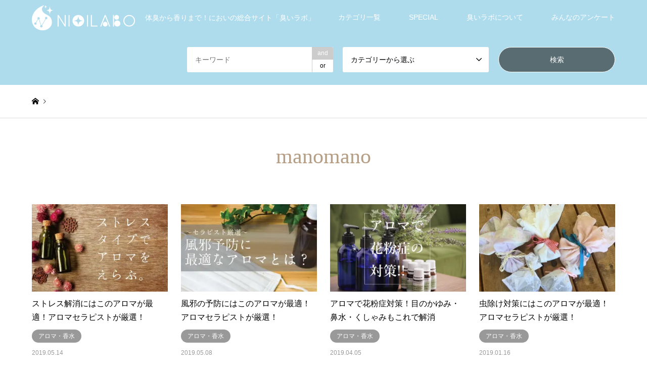

--- FILE ---
content_type: text/html; charset=UTF-8
request_url: https://nioi-labo.jp/author/manomano
body_size: 11491
content:
<!DOCTYPE html>
<html lang="ja">
<head>
<meta charset="UTF-8">
<meta name="viewport" content="width=device-width">
<!--[if IE]><meta http-equiv="X-UA-Compatible" content="IE=edge"><![endif]-->
<title>manomano | 臭いラボ</title>
<link rel="pingback" href="https://nioi-labo.jp/xmlrpc.php">

<!-- All in One SEO Pack 2.10.1 by Michael Torbert of Semper Fi Web Design[193,220] -->
<meta name="description"  content="Aromatherapy Salon mano&amp;manoのオーナーセラピスト。 公益社団法人日本アロマ環境協会認定アロマセラピスト及びアロマインストラクター。 100％天然のエッセンシャルオイルと植物オイルを使った全身アロママッサージとフェイシャルマッサージが定評。体の癒しだけではなく心の癒しにも注目し、mano&amp;manで施術を受けているうちに、考え方がポジティブになり、人生が好転していくクライアントが多い。また、「気軽に香りのある生活を楽しむ」をモットーに、アロマテラピーの普及活動のため、小学校や幼稚園、養護施設などでアロマ講座を展開している。" />

<meta name="keywords"  content="アロマ,ストレス,リラックス,アロマ・香水,風邪予防,花粉症,アロマオイル,アロマセラピスト,虫除け,アロマバス,アロママッサージ,頭痛,集中力,精油" />
<meta name="robots" content="noindex,follow" />

<link rel="canonical" href="https://nioi-labo.jp/author/manomano" />
			<script type="text/javascript" >
				window.ga=window.ga||function(){(ga.q=ga.q||[]).push(arguments)};ga.l=+new Date;
				ga('create', 'UA-101916438-1', 'auto');
				// Plugins
				
				ga('send', 'pageview');
			</script>
			<script async src="https://www.google-analytics.com/analytics.js"></script>
			<!-- /all in one seo pack -->
<link rel='dns-prefetch' href='//s0.wp.com' />
<link rel='dns-prefetch' href='//secure.gravatar.com' />
<link rel='dns-prefetch' href='//s.w.org' />
<link rel="alternate" type="application/rss+xml" title="臭いラボ &raquo; フィード" href="https://nioi-labo.jp/feed" />
<link rel="alternate" type="application/rss+xml" title="臭いラボ &raquo; コメントフィード" href="https://nioi-labo.jp/comments/feed" />
<link rel="alternate" type="application/rss+xml" title="臭いラボ &raquo; manomano による投稿のフィード" href="https://nioi-labo.jp/author/manomano/feed" />
		<script type="text/javascript">
			window._wpemojiSettings = {"baseUrl":"https:\/\/s.w.org\/images\/core\/emoji\/11\/72x72\/","ext":".png","svgUrl":"https:\/\/s.w.org\/images\/core\/emoji\/11\/svg\/","svgExt":".svg","source":{"concatemoji":"https:\/\/nioi-labo.jp\/wp-includes\/js\/wp-emoji-release.min.js?ver=4.9.26"}};
			!function(e,a,t){var n,r,o,i=a.createElement("canvas"),p=i.getContext&&i.getContext("2d");function s(e,t){var a=String.fromCharCode;p.clearRect(0,0,i.width,i.height),p.fillText(a.apply(this,e),0,0);e=i.toDataURL();return p.clearRect(0,0,i.width,i.height),p.fillText(a.apply(this,t),0,0),e===i.toDataURL()}function c(e){var t=a.createElement("script");t.src=e,t.defer=t.type="text/javascript",a.getElementsByTagName("head")[0].appendChild(t)}for(o=Array("flag","emoji"),t.supports={everything:!0,everythingExceptFlag:!0},r=0;r<o.length;r++)t.supports[o[r]]=function(e){if(!p||!p.fillText)return!1;switch(p.textBaseline="top",p.font="600 32px Arial",e){case"flag":return s([55356,56826,55356,56819],[55356,56826,8203,55356,56819])?!1:!s([55356,57332,56128,56423,56128,56418,56128,56421,56128,56430,56128,56423,56128,56447],[55356,57332,8203,56128,56423,8203,56128,56418,8203,56128,56421,8203,56128,56430,8203,56128,56423,8203,56128,56447]);case"emoji":return!s([55358,56760,9792,65039],[55358,56760,8203,9792,65039])}return!1}(o[r]),t.supports.everything=t.supports.everything&&t.supports[o[r]],"flag"!==o[r]&&(t.supports.everythingExceptFlag=t.supports.everythingExceptFlag&&t.supports[o[r]]);t.supports.everythingExceptFlag=t.supports.everythingExceptFlag&&!t.supports.flag,t.DOMReady=!1,t.readyCallback=function(){t.DOMReady=!0},t.supports.everything||(n=function(){t.readyCallback()},a.addEventListener?(a.addEventListener("DOMContentLoaded",n,!1),e.addEventListener("load",n,!1)):(e.attachEvent("onload",n),a.attachEvent("onreadystatechange",function(){"complete"===a.readyState&&t.readyCallback()})),(n=t.source||{}).concatemoji?c(n.concatemoji):n.wpemoji&&n.twemoji&&(c(n.twemoji),c(n.wpemoji)))}(window,document,window._wpemojiSettings);
		</script>
		<style type="text/css">
img.wp-smiley,
img.emoji {
	display: inline !important;
	border: none !important;
	box-shadow: none !important;
	height: 1em !important;
	width: 1em !important;
	margin: 0 .07em !important;
	vertical-align: -0.1em !important;
	background: none !important;
	padding: 0 !important;
}
</style>
<link rel='stylesheet' id='style-css'  href='https://nioi-labo.jp/wp-content/themes/gensen_tcd050/style.css?ver=1.6' type='text/css' media='all' />
<link rel='stylesheet' id='ts_fab_css-css'  href='https://nioi-labo.jp/wp-content/plugins/fancier-author-box/css/ts-fab.min.css?ver=1.4' type='text/css' media='all' />
<link rel='stylesheet' id='pz-linkcard-css'  href='//nioi-labo.jp/wp-content/uploads/pz-linkcard/style.css?ver=4.9.26' type='text/css' media='all' />
<link rel='stylesheet' id='sb-type-std-css'  href='https://nioi-labo.jp/wp-content/plugins/speech-bubble/css/sb-type-std.css?ver=4.9.26' type='text/css' media='all' />
<link rel='stylesheet' id='sb-type-fb-css'  href='https://nioi-labo.jp/wp-content/plugins/speech-bubble/css/sb-type-fb.css?ver=4.9.26' type='text/css' media='all' />
<link rel='stylesheet' id='sb-type-fb-flat-css'  href='https://nioi-labo.jp/wp-content/plugins/speech-bubble/css/sb-type-fb-flat.css?ver=4.9.26' type='text/css' media='all' />
<link rel='stylesheet' id='sb-type-ln-css'  href='https://nioi-labo.jp/wp-content/plugins/speech-bubble/css/sb-type-ln.css?ver=4.9.26' type='text/css' media='all' />
<link rel='stylesheet' id='sb-type-ln-flat-css'  href='https://nioi-labo.jp/wp-content/plugins/speech-bubble/css/sb-type-ln-flat.css?ver=4.9.26' type='text/css' media='all' />
<link rel='stylesheet' id='sb-type-pink-css'  href='https://nioi-labo.jp/wp-content/plugins/speech-bubble/css/sb-type-pink.css?ver=4.9.26' type='text/css' media='all' />
<link rel='stylesheet' id='sb-type-rtail-css'  href='https://nioi-labo.jp/wp-content/plugins/speech-bubble/css/sb-type-rtail.css?ver=4.9.26' type='text/css' media='all' />
<link rel='stylesheet' id='sb-type-drop-css'  href='https://nioi-labo.jp/wp-content/plugins/speech-bubble/css/sb-type-drop.css?ver=4.9.26' type='text/css' media='all' />
<link rel='stylesheet' id='sb-type-think-css'  href='https://nioi-labo.jp/wp-content/plugins/speech-bubble/css/sb-type-think.css?ver=4.9.26' type='text/css' media='all' />
<link rel='stylesheet' id='sb-no-br-css'  href='https://nioi-labo.jp/wp-content/plugins/speech-bubble/css/sb-no-br.css?ver=4.9.26' type='text/css' media='all' />
<link rel='stylesheet' id='toc-screen-css'  href='https://nioi-labo.jp/wp-content/plugins/table-of-contents-plus/screen.min.css?ver=1509' type='text/css' media='all' />
<link rel='stylesheet' id='tablepress-responsive-tables-css'  href='https://nioi-labo.jp/wp-content/plugins/tablepress-responsive-tables/css/responsive.dataTables.min.css?ver=1.5' type='text/css' media='all' />
<link rel='stylesheet' id='tablepress-default-css'  href='https://nioi-labo.jp/wp-content/tablepress-combined.min.css?ver=117' type='text/css' media='all' />
<link rel='stylesheet' id='social-logos-css'  href='https://nioi-labo.jp/wp-content/plugins/jetpack/_inc/social-logos/social-logos.min.css?ver=1' type='text/css' media='all' />
<link rel='stylesheet' id='jetpack_css-css'  href='https://nioi-labo.jp/wp-content/plugins/jetpack/css/jetpack.css?ver=6.9.4' type='text/css' media='all' />
<!--[if !IE]><!-->
<link rel='stylesheet' id='tablepress-responsive-tables-flip-css'  href='https://nioi-labo.jp/wp-content/plugins/tablepress-responsive-tables/css/tablepress-responsive-flip.min.css?ver=1.5' type='text/css' media='all' />
<!--<![endif]-->
<script type='text/javascript' src='https://nioi-labo.jp/wp-includes/js/jquery/jquery.js?ver=1.12.4'></script>
<script type='text/javascript' src='https://nioi-labo.jp/wp-includes/js/jquery/jquery-migrate.min.js?ver=1.4.1'></script>
<script type='text/javascript' src='https://nioi-labo.jp/wp-content/plugins/fancier-author-box/js/ts-fab.min.js?ver=1.4'></script>
<link rel='https://api.w.org/' href='https://nioi-labo.jp/wp-json/' />

<link rel='dns-prefetch' href='//v0.wordpress.com'/>
<link rel='dns-prefetch' href='//i0.wp.com'/>
<link rel='dns-prefetch' href='//i1.wp.com'/>
<link rel='dns-prefetch' href='//i2.wp.com'/>
<style type='text/css'>img#wpstats{display:none}</style>
<link rel="stylesheet" href="https://nioi-labo.jp/wp-content/themes/gensen_tcd050/css/design-plus.css?ver=1.6">
<link rel="stylesheet" href="https://nioi-labo.jp/wp-content/themes/gensen_tcd050/css/sns-botton.css?ver=1.6">
<link rel="stylesheet" href="https://nioi-labo.jp/wp-content/themes/gensen_tcd050/css/responsive.css?ver=1.6">
<link rel="stylesheet" href="https://nioi-labo.jp/wp-content/themes/gensen_tcd050/css/footer-bar.css?ver=1.6">

<script src="https://nioi-labo.jp/wp-content/themes/gensen_tcd050/js/jquery.easing.1.3.js?ver=1.6"></script>
<script src="https://nioi-labo.jp/wp-content/themes/gensen_tcd050/js/jquery.textOverflowEllipsis.js?ver=1.6"></script>
<script src="https://nioi-labo.jp/wp-content/themes/gensen_tcd050/js/jscript.js?ver=1.6"></script>
<script src="https://nioi-labo.jp/wp-content/themes/gensen_tcd050/js/comment.js?ver=1.6"></script>
<script src="https://nioi-labo.jp/wp-content/themes/gensen_tcd050/js/header_fix.js?ver=1.6"></script>
<script src="https://nioi-labo.jp/wp-content/themes/gensen_tcd050/js/jquery.chosen.min.js?ver=1.6"></script>
<link rel="stylesheet" href="https://nioi-labo.jp/wp-content/themes/gensen_tcd050/css/jquery.chosen.css?ver=1.6">

<style type="text/css">
body, input, textarea, select { font-family: Arial, "ヒラギノ角ゴ ProN W3", "Hiragino Kaku Gothic ProN", "メイリオ", Meiryo, sans-serif; }
.rich_font { font-family: "Times New Roman" , "游明朝" , "Yu Mincho" , "游明朝体" , "YuMincho" , "ヒラギノ明朝 Pro W3" , "Hiragino Mincho Pro" , "HiraMinProN-W3" , "HGS明朝E" , "ＭＳ Ｐ明朝" , "MS PMincho" , serif; font-weight:500; }

#header_logo #logo_text .logo { font-size:36px; }
#header_logo_fix #logo_text_fixed .logo { font-size:36px; }
#footer_logo .logo_text { font-size:36px; }
#post_title { font-size:32px; }
.post_content { font-size:16px; }
#archive_headline { font-size:42px; }
#archive_desc { font-size:16px; }
  
@media screen and (max-width:991px) {
  #header_logo #logo_text .logo { font-size:26px; }
  #header_logo_fix #logo_text_fixed .logo { font-size:26px; }
  #footer_logo .logo_text { font-size:26px; }
  #post_title { font-size:20px; }
  .post_content { font-size:15px; }
  #archive_headline { font-size:22px; }
  #archive_desc { font-size:15px; }
}




.image {
overflow: hidden;
-webkit-backface-visibility: hidden;
backface-visibility: hidden;
-webkit-transition-duration: .35s;
-moz-transition-duration: .35s;
-ms-transition-duration: .35s;
-o-transition-duration: .35s;
transition-duration: .35s;
}
.image img {
-webkit-backface-visibility: hidden;
backface-visibility: hidden;
-webkit-transform: scale(1);
-webkit-transition-property: opacity, scale, -webkit-transform, transform;
-webkit-transition-duration: .35s;
-moz-transform: scale(1);
-moz-transition-property: opacity, scale, -moz-transform, transform;
-moz-transition-duration: .35s;
-ms-transform: scale(1);
-ms-transition-property: opacity, scale, -ms-transform, transform;
-ms-transition-duration: .35s;
-o-transform: scale(1);
-o-transition-property: opacity, scale, -o-transform, transform;
-o-transition-duration: .35s;
transform: scale(1);
transition-property: opacity, scale, transform;
transition-duration: .35s;
}
.image:hover img, a:hover .image img {
-webkit-transform: scale(1.2);
-moz-transform: scale(1.2);
-ms-transform: scale(1.2);
-o-transform: scale(1.2);
transform: scale(1.2);
}
.introduce_list_col a:hover .image img {
-webkit-transform: scale(1.2) translate3d(-41.66%, 0, 0);
-moz-transform: scale(1.2) translate3d(-41.66%, 0, 0);
-ms-transform: scale(1.2) translate3d(-41.66%, 0, 0);
-o-transform: scale(1.2) translate3d(-41.66%, 0, 0);
transform: scale(1.2) translate3d(-41.66%, 0, 0);
}


.archive_filter .button input:hover, .archive_sort dt,#post_pagination p, #post_pagination a:hover, #return_top a, .c-pw__btn,
#comment_header ul li a:hover, #comment_header ul li.comment_switch_active a, #comment_header #comment_closed p,
#introduce_slider .slick-dots li button:hover, #introduce_slider .slick-dots li.slick-active button
{ background-color:#b69e84; }

#comment_header ul li.comment_switch_active a, #comment_header #comment_closed p, #guest_info input:focus, #comment_textarea textarea:focus
{ border-color:#b69e84; }

#comment_header ul li.comment_switch_active a:after, #comment_header #comment_closed p:after
{ border-color:#b69e84 transparent transparent transparent; }

.header_search_inputs .chosen-results li[data-option-array-index="0"]
{ background-color:#b69e84 !important; border-color:#b69e84; }

a:hover, #bread_crumb li a:hover, #bread_crumb li.home a:hover:before, #bread_crumb li.last,
#archive_headline, .archive_header .headline, .archive_filter_headline, #related_post .headline,
#introduce_header .headline, .introduce_list_col .info .title, .introduce_archive_banner_link a:hover,
#recent_news .headline, #recent_news li a:hover, #comment_headline,
.side_headline, ul.banner_list li a:hover .caption, .footer_headline, .footer_widget a:hover,
#index_news .entry-date, #index_news_mobile .entry-date, .cb_content-carousel a:hover .image .title
{ color:#b69e84; }

#index_news_mobile .archive_link a:hover, .cb_content-blog_list .archive_link a:hover, #load_post a:hover, #submit_comment:hover, .c-pw__btn:hover
{ background-color:#92785f; }

#header_search select:focus, .header_search_inputs .chosen-with-drop .chosen-single span, #footer_contents a:hover, #footer_nav a:hover, #footer_social_link li:hover:before,
#header_slider .slick-arrow:hover, .cb_content-carousel .slick-arrow:hover
{ color:#92785f; }

.post_content a { color:#b69e84; }

#header_search, #index_header_search { background-color:#aedced; }

#footer_nav { background-color:#F7F7F7; }
#footer_contents { background-color:#aedced; }

#header_search_submit { background-color:rgba(34,34,34,0.6); }
#header_search_submit:hover { background-color:rgba(145,145,145,0.6); }
.cat-category { background-color:#999999 !important; }
.cat-feature { background-color:#999999 !important; }

@media only screen and (min-width:992px) {
  #global_menu ul ul a { background-color:#b69e84; }
  #global_menu ul ul a:hover, #global_menu ul ul .current-menu-item > a { background-color:#92785f; }
  #header_top { background-color:#aedced; }
  .has_header_content #header_top { background-color:rgba(174,220,237,0.8); }
  .fix_top.header_fix #header_top { background-color:rgba(174,220,237,0.8); }
  #header_logo a, #global_menu > ul > li > a { color:#ffffff; }
  #header_logo_fix a, .fix_top.header_fix #global_menu > ul > li > a { color:#ffffff; }
  .has_header_content #index_header_search { background-color:rgba(174,220,237,0.6); }
}
@media screen and (max-width:991px) {
  #global_menu { background-color:#b69e84; }
  #global_menu a:hover, #global_menu .current-menu-item > a { background-color:#92785f; }
  #header_top { background-color:#aedced; }
  #header_top a, #header_top a:before { color:#ffffff !important; }
  .mobile_fix_top.header_fix #header_top { background-color:rgba(174,220,237,0.8); }
  .mobile_fix_top.header_fix #header_top a, .mobile_fix_top.header_fix #header_top a:before { color:#ffffff !important; }
  .archive_sort dt { color:#b69e84; }
  .post-type-archive-news #recent_news .show_date li .date { color:#b69e84; }
}



</style>

<script src="https://nioi-labo.jp/wp-content/themes/gensen_tcd050/js/imagesloaded.pkgd.min.js?ver=1.6"></script>
			<style type="text/css">
				html:not( .jetpack-lazy-images-js-enabled ) .jetpack-lazy-image {
					display: none;
				}
			</style>
			<script>
				document.documentElement.classList.add(
					'jetpack-lazy-images-js-enabled'
				);
			</script>
		<link rel="icon" href="https://i2.wp.com/nioi-labo.jp/wp-content/uploads/2018/11/cropped-favicon-1.png?fit=32%2C32&#038;ssl=1" sizes="32x32" />
<link rel="icon" href="https://i2.wp.com/nioi-labo.jp/wp-content/uploads/2018/11/cropped-favicon-1.png?fit=192%2C192&#038;ssl=1" sizes="192x192" />
<link rel="apple-touch-icon-precomposed" href="https://i2.wp.com/nioi-labo.jp/wp-content/uploads/2018/11/cropped-favicon-1.png?fit=180%2C180&#038;ssl=1" />
<meta name="msapplication-TileImage" content="https://i2.wp.com/nioi-labo.jp/wp-content/uploads/2018/11/cropped-favicon-1.png?fit=270%2C270&#038;ssl=1" />
<link rel="shortcut icon" href="https://nioi-labo.jp/wp-content/uploads/2018/11/favicon.ico">
<!-- Search Console設定タグ -->
<meta name="google-site-verification" content="nKzeNzW8HHVHghtbMFSQM1dtQ50lSSKiEqZp_iX0pIc" />
<!-- Global site tag (gtag.js) - Google Analytics -->
<script async src="https://www.googletagmanager.com/gtag/js?id=UA-101916438-1"></script>
<script>
  window.dataLayer = window.dataLayer || [];
  function gtag(){dataLayer.push(arguments);}
  gtag('js', new Date());

  gtag('config', 'UA-101916438-1');
</script>
<link rel="stylesheet" href="https://use.fontawesome.com/releases/v5.5.0/css/all.css" integrity="sha384-B4dIYHKNBt8Bc12p+WXckhzcICo0wtJAoU8YZTY5qE0Id1GSseTk6S+L3BlXeVIU" crossorigin="anonymous">
</head>
<body id="body" class="archive author author-manomano author-9 fix_top mobile_fix_top">


 <div id="header">
  <div id="header_top">
   <div class="inner clearfix">
    <div id="header_logo">
     <div id="logo_image">
 <h1 class="logo">
  <a href="https://nioi-labo.jp/" title="臭いラボ" data-label="臭いラボ"><img src="https://i2.wp.com/nioi-labo.jp/wp-content/uploads/2018/12/f706ce2bc38638a3ef31e653be8659de.png?fit=204%2C50&ssl=1?1766777277" alt="臭いラボ" title="臭いラボ" /><span class="desc">体臭から香りまで！においの総合サイト「臭いラボ」</span></a>
 </h1>
</div>
    </div>
    <div id="header_logo_fix">
     <div id="logo_image_fixed">
 <p class="logo rich_font"><a href="https://nioi-labo.jp/" title="臭いラボ"><img src="https://i2.wp.com/nioi-labo.jp/wp-content/uploads/2018/12/f706ce2bc38638a3ef31e653be8659de.png?fit=204%2C50&ssl=1?1766777277" alt="臭いラボ" title="臭いラボ" /></a></p>
</div>
    </div>
    <a href="#" class="search_button"><span>検索</span></a>
    <a href="#" class="menu_button"><span>menu</span></a>
    <div id="global_menu">
     <ul id="menu-%e3%83%98%e3%83%83%e3%83%80%e3%83%bc%e3%83%a1%e3%83%8b%e3%83%a5%e3%83%bc" class="menu"><li id="menu-item-2428" class="menu-item menu-item-type-custom menu-item-object-custom menu-item-has-children menu-item-2428"><a href="#">カテゴリ一覧</a>
<ul class="sub-menu">
	<li id="menu-item-2458" class="menu-item menu-item-type-taxonomy menu-item-object-category menu-item-has-children menu-item-2458"><a href="https://nioi-labo.jp/category/%e9%83%a8%e5%88%86%e8%87%ad%e3%83%bb%e3%81%9d%e3%81%ae%e4%bb%96">部分臭・その他</a>
	<ul class="sub-menu">
		<li id="menu-item-2674" class="menu-item menu-item-type-taxonomy menu-item-object-category menu-item-2674"><a href="https://nioi-labo.jp/category/%e9%83%a8%e5%88%86%e8%87%ad%e3%83%bb%e3%81%9d%e3%81%ae%e4%bb%96/%e3%81%9d%e3%81%ae%e4%bb%96%e3%81%ae%e3%81%ab%e3%81%8a%e3%81%84">その他のにおい</a></li>
		<li id="menu-item-2676" class="menu-item menu-item-type-taxonomy menu-item-object-category menu-item-2676"><a href="https://nioi-labo.jp/category/%e9%83%a8%e5%88%86%e8%87%ad%e3%83%bb%e3%81%9d%e3%81%ae%e4%bb%96/%e3%83%87%e3%83%aa%e3%82%b1%e3%83%bc%e3%83%88%e3%82%be%e3%83%bc%e3%83%b3%e3%81%ae%e8%87%ad%e3%81%84">デリケートゾーンの臭い</a></li>
		<li id="menu-item-2673" class="menu-item menu-item-type-taxonomy menu-item-object-category menu-item-2673"><a href="https://nioi-labo.jp/category/%e9%83%a8%e5%88%86%e8%87%ad%e3%83%bb%e3%81%9d%e3%81%ae%e4%bb%96/%e5%8f%a3%e8%87%ad">口臭</a></li>
		<li id="menu-item-2675" class="menu-item menu-item-type-taxonomy menu-item-object-category menu-item-2675"><a href="https://nioi-labo.jp/category/%e9%83%a8%e5%88%86%e8%87%ad%e3%83%bb%e3%81%9d%e3%81%ae%e4%bb%96/%e8%b6%b3%e3%81%ae%e8%87%ad%e3%81%84">足の臭い</a></li>
		<li id="menu-item-2688" class="menu-item menu-item-type-taxonomy menu-item-object-category menu-item-2688"><a href="https://nioi-labo.jp/category/%e9%83%a8%e5%88%86%e8%87%ad%e3%83%bb%e3%81%9d%e3%81%ae%e4%bb%96/%e9%a0%ad%e3%81%ae%e8%87%ad%e3%81%84">頭の臭い</a></li>
		<li id="menu-item-2686" class="menu-item menu-item-type-taxonomy menu-item-object-category menu-item-2686"><a href="https://nioi-labo.jp/category/%e9%83%a8%e5%88%86%e8%87%ad%e3%83%bb%e3%81%9d%e3%81%ae%e4%bb%96/%e7%a9%ba%e9%96%93%e3%83%bb%e9%83%a8%e5%b1%8b%e3%81%ae%e8%87%ad%e3%81%84">空間・部屋の臭い</a></li>
		<li id="menu-item-3850" class="menu-item menu-item-type-taxonomy menu-item-object-category menu-item-3850"><a href="https://nioi-labo.jp/category/%e9%83%a8%e5%88%86%e8%87%ad%e3%83%bb%e3%81%9d%e3%81%ae%e4%bb%96/%e8%a1%a3%e9%a1%9e%e3%81%ae%e8%87%ad%e3%81%84">衣類の臭い</a></li>
	</ul>
</li>
	<li id="menu-item-2459" class="menu-item menu-item-type-taxonomy menu-item-object-category menu-item-has-children menu-item-2459"><a href="https://nioi-labo.jp/category/%e6%b1%97%e5%af%be%e7%ad%96">汗対策</a>
	<ul class="sub-menu">
		<li id="menu-item-2677" class="menu-item menu-item-type-taxonomy menu-item-object-category menu-item-2677"><a href="https://nioi-labo.jp/category/%e6%b1%97%e5%af%be%e7%ad%96/%e5%88%b6%e6%b1%97%e5%89%a4">制汗剤</a></li>
		<li id="menu-item-2681" class="menu-item menu-item-type-taxonomy menu-item-object-category menu-item-2681"><a href="https://nioi-labo.jp/category/%e6%b1%97%e5%af%be%e7%ad%96/%e3%82%b5%e3%83%97%e3%83%aa%e3%83%a1%e3%83%b3%e3%83%88">サプリメント</a></li>
		<li id="menu-item-2682" class="menu-item menu-item-type-taxonomy menu-item-object-category menu-item-2682"><a href="https://nioi-labo.jp/category/%e6%b1%97%e5%af%be%e7%ad%96/%e3%83%87%e3%82%aa%e3%83%89%e3%83%a9%e3%83%b3%e3%83%88">デオドラント</a></li>
		<li id="menu-item-2683" class="menu-item menu-item-type-taxonomy menu-item-object-category menu-item-2683"><a href="https://nioi-labo.jp/category/%e6%b1%97%e5%af%be%e7%ad%96/%e3%83%9c%e3%83%87%e3%82%a3%e3%82%bd%e3%83%bc%e3%83%97">ボディソープ</a></li>
		<li id="menu-item-3852" class="menu-item menu-item-type-taxonomy menu-item-object-category menu-item-3852"><a href="https://nioi-labo.jp/category/%e6%b1%97%e5%af%be%e7%ad%96/%e7%9f%b3%e9%b9%b8">石鹸</a></li>
	</ul>
</li>
	<li id="menu-item-2460" class="menu-item menu-item-type-taxonomy menu-item-object-category menu-item-has-children menu-item-2460"><a href="https://nioi-labo.jp/category/%e3%83%af%e3%82%ad%e3%82%ac">ワキガ</a>
	<ul class="sub-menu">
		<li id="menu-item-2678" class="menu-item menu-item-type-taxonomy menu-item-object-category menu-item-2678"><a href="https://nioi-labo.jp/category/%e3%83%af%e3%82%ad%e3%82%ac/%e3%82%b1%e3%83%84%e3%82%ac">ケツガ</a></li>
		<li id="menu-item-2679" class="menu-item menu-item-type-taxonomy menu-item-object-category menu-item-2679"><a href="https://nioi-labo.jp/category/%e3%83%af%e3%82%ad%e3%82%ac/%e3%81%99%e3%81%9d%e3%82%8f%e3%81%8d%e3%81%8c">すそわきが</a></li>
		<li id="menu-item-2680" class="menu-item menu-item-type-taxonomy menu-item-object-category menu-item-2680"><a href="https://nioi-labo.jp/category/%e3%83%af%e3%82%ad%e3%82%ac/%e3%83%81%e3%83%81%e3%82%ac">チチガ</a></li>
	</ul>
</li>
	<li id="menu-item-2461" class="menu-item menu-item-type-taxonomy menu-item-object-category menu-item-2461"><a href="https://nioi-labo.jp/category/%e4%bd%93%e8%87%ad">体臭</a></li>
	<li id="menu-item-2462" class="menu-item menu-item-type-taxonomy menu-item-object-category menu-item-2462"><a href="https://nioi-labo.jp/category/%e5%8a%a0%e9%bd%a2%e8%87%ad%e3%83%bb%e3%83%9f%e3%83%89%e3%83%ab%e8%84%82%e8%87%ad">加齢臭・ミドル脂臭</a></li>
	<li id="menu-item-2740" class="menu-item menu-item-type-taxonomy menu-item-object-category menu-item-2740"><a href="https://nioi-labo.jp/category/%e3%82%a2%e3%83%ad%e3%83%9e%e3%83%bb%e9%a6%99%e6%b0%b4">アロマ・香水</a></li>
</ul>
</li>
<li id="menu-item-2663" class="menu-item menu-item-type-custom menu-item-object-custom menu-item-has-children menu-item-2663"><a href="#">SPECIAL</a>
<ul class="sub-menu">
	<li id="menu-item-3918" class="menu-item menu-item-type-taxonomy menu-item-object-feature menu-item-3918"><a href="https://nioi-labo.jp/feature/challenge">実録ニオイチャレンジ！</a></li>
	<li id="menu-item-3911" class="menu-item menu-item-type-taxonomy menu-item-object-feature menu-item-3911"><a href="https://nioi-labo.jp/feature/detective">コレってどう？商品お試し探偵</a></li>
	<li id="menu-item-3980" class="menu-item menu-item-type-taxonomy menu-item-object-feature menu-item-3980"><a href="https://nioi-labo.jp/feature/erudition">ニオイの博学</a></li>
	<li id="menu-item-3995" class="menu-item menu-item-type-taxonomy menu-item-object-feature menu-item-3995"><a href="https://nioi-labo.jp/feature/videocheck">動画でCHECK！</a></li>
</ul>
</li>
<li id="menu-item-2859" class="menu-item menu-item-type-custom menu-item-object-custom menu-item-has-children menu-item-2859"><a href="#">臭いラボについて</a>
<ul class="sub-menu">
	<li id="menu-item-2889" class="menu-item menu-item-type-post_type menu-item-object-page menu-item-2889"><a href="https://nioi-labo.jp/%e3%82%ad%e3%83%a3%e3%83%a9%e7%b4%b9%e4%bb%8b">キャラ紹介</a></li>
	<li id="menu-item-2890" class="menu-item menu-item-type-post_type menu-item-object-page menu-item-2890"><a href="https://nioi-labo.jp/%e8%87%ad%e3%81%84%e3%83%a9%e3%83%9c%e7%b7%a8%e9%9b%86%e9%83%a8%e3%81%ab%e3%81%a4%e3%81%84%e3%81%a6">臭いラボ編集部について</a></li>
	<li id="menu-item-2891" class="menu-item menu-item-type-post_type menu-item-object-page menu-item-2891"><a href="https://nioi-labo.jp/%e8%87%ad%e3%81%84%e3%83%a9%e3%83%9c%e3%81%ab%e8%be%bc%e3%82%81%e3%81%9f%e6%80%9d%e3%81%84">臭いラボに込めた思い</a></li>
</ul>
</li>
<li id="menu-item-3096" class="menu-item menu-item-type-taxonomy menu-item-object-feature menu-item-3096"><a href="https://nioi-labo.jp/feature/questionnaire">みんなのアンケート</a></li>
</ul>    </div>
   </div>
  </div>
  <div id="header_search">
   <div class="inner">
    <form action="https://nioi-labo.jp/%e8%a8%98%e4%ba%8b%e4%b8%80%e8%a6%a7%e3%83%9a%e3%83%bc%e3%82%b8" method="get" class="columns-3">
     <div class="header_search_inputs header_search_keywords">
      <input type="text" id="header_search_keywords" name="search_keywords" placeholder="キーワード" value="" />
      <input type="hidden" name="search_keywords_operator" value="and" />
      <ul class="search_keywords_operator">
       <li class="active">and</li>
       <li>or</li>
      </ul>
     </div>
     <div class="header_search_inputs">
<select  name='search_cat1' id='header_search_cat1' class='' >
	<option value='0' selected='selected'>カテゴリーから選ぶ</option>
	<option class="level-0" value="1">未分類</option>
	<option class="level-0" value="2">ワキガ</option>
	<option class="level-1" value="84">&nbsp;&nbsp;&nbsp;チチガ</option>
	<option class="level-1" value="85">&nbsp;&nbsp;&nbsp;すそわきが</option>
	<option class="level-1" value="86">&nbsp;&nbsp;&nbsp;ケツガ</option>
	<option class="level-0" value="6">体臭</option>
	<option class="level-0" value="36">加齢臭・ミドル脂臭</option>
	<option class="level-0" value="73">臭いラボについて</option>
	<option class="level-1" value="74">&nbsp;&nbsp;&nbsp;臭いラボに込めた思い</option>
	<option class="level-1" value="75">&nbsp;&nbsp;&nbsp;臭いラボ編集部について</option>
	<option class="level-1" value="76">&nbsp;&nbsp;&nbsp;キャラ紹介</option>
	<option class="level-0" value="77">部分臭・その他</option>
	<option class="level-1" value="25">&nbsp;&nbsp;&nbsp;口臭</option>
	<option class="level-1" value="60">&nbsp;&nbsp;&nbsp;デリケートゾーンの臭い</option>
	<option class="level-1" value="61">&nbsp;&nbsp;&nbsp;足の臭い</option>
	<option class="level-1" value="65">&nbsp;&nbsp;&nbsp;その他のにおい</option>
	<option class="level-1" value="80">&nbsp;&nbsp;&nbsp;ペットの臭い</option>
	<option class="level-1" value="81">&nbsp;&nbsp;&nbsp;衣類の臭い</option>
	<option class="level-1" value="82">&nbsp;&nbsp;&nbsp;空間・部屋の臭い</option>
	<option class="level-1" value="83">&nbsp;&nbsp;&nbsp;頭の臭い</option>
	<option class="level-0" value="78">汗対策</option>
	<option class="level-1" value="87">&nbsp;&nbsp;&nbsp;制汗剤</option>
	<option class="level-1" value="88">&nbsp;&nbsp;&nbsp;デオドラント</option>
	<option class="level-1" value="89">&nbsp;&nbsp;&nbsp;サプリメント</option>
	<option class="level-1" value="90">&nbsp;&nbsp;&nbsp;石鹸</option>
	<option class="level-1" value="91">&nbsp;&nbsp;&nbsp;ボディソープ</option>
	<option class="level-0" value="79">汗臭</option>
	<option class="level-0" value="92">アロマ・香水</option>
</select>
     </div>
     <div class="header_search_inputs header_search_button">
      <input type="submit" id="header_search_submit" value="検索" />
     </div>
    </form>
   </div>
  </div>
 </div><!-- END #header -->

 <div id="main_contents" class="clearfix">


<div id="breadcrumb">
 <ul class="inner clearfix">
  <li itemscope="itemscope" itemtype="http://data-vocabulary.org/Breadcrumb" class="home"><a itemprop="url" href="https://nioi-labo.jp/"><span itemprop="title">ホーム</span></a></li>

  <li class="last"></li>

 </ul>
</div>

<div id="main_col">

 <h2 id="archive_headline" class="headline rich_font">manomano</h2>


 <ol id="post_list" class="clearfix">

  <li class="article">
   <a href="https://nioi-labo.jp/i0000144" title="ストレス解消にはこのアロマが最適！アロマセラピストが厳選！">
    <div class="image">
     <img width="336" height="216" src="https://i2.wp.com/nioi-labo.jp/wp-content/uploads/2019/02/i0000144_hi.jpg?resize=336%2C216&amp;ssl=1" class="attachment-size2 size-size2 wp-post-image jetpack-lazy-image" alt="ストレス解消にはこのアロマが最適！アロマセラピストが厳選！" data-attachment-id="3776" data-permalink="https://nioi-labo.jp/i0000144/i0000144_hi" data-orig-file="https://i2.wp.com/nioi-labo.jp/wp-content/uploads/2019/02/i0000144_hi.jpg?fit=740%2C550&amp;ssl=1" data-orig-size="740,550" data-comments-opened="0" data-image-meta="{&quot;aperture&quot;:&quot;0&quot;,&quot;credit&quot;:&quot;&quot;,&quot;camera&quot;:&quot;&quot;,&quot;caption&quot;:&quot;&quot;,&quot;created_timestamp&quot;:&quot;0&quot;,&quot;copyright&quot;:&quot;&quot;,&quot;focal_length&quot;:&quot;0&quot;,&quot;iso&quot;:&quot;0&quot;,&quot;shutter_speed&quot;:&quot;0&quot;,&quot;title&quot;:&quot;&quot;,&quot;orientation&quot;:&quot;0&quot;}" data-image-title="ストレス解消にはこのアロマが最適！アロマセラピストが厳選！" data-image-description="" data-medium-file="https://i2.wp.com/nioi-labo.jp/wp-content/uploads/2019/02/i0000144_hi.jpg?fit=300%2C223&amp;ssl=1" data-large-file="https://i2.wp.com/nioi-labo.jp/wp-content/uploads/2019/02/i0000144_hi.jpg?fit=740%2C550&amp;ssl=1" data-lazy-src="https://i2.wp.com/nioi-labo.jp/wp-content/uploads/2019/02/i0000144_hi.jpg?resize=336%2C216&amp;ssl=1&amp;is-pending-load=1" srcset="[data-uri]" />    </div>
    <h3 class="title js-ellipsis">ストレス解消にはこのアロマが最適！アロマセラピストが厳選！</h3>
    <ul class="meta clearfix"><li class="cat"><span class="cat-category" data-href="https://nioi-labo.jp/category/%e3%82%a2%e3%83%ad%e3%83%9e%e3%83%bb%e9%a6%99%e6%b0%b4" title="アロマ・香水">アロマ・香水</span></li><li class="date"><time class="entry-date updated" datetime="2019-05-14T10:24:15+00:00">2019.05.14</time></li></ul>   </a>
  </li>
  <li class="article">
   <a href="https://nioi-labo.jp/i0000145" title="風邪の予防にはこのアロマが最適！アロマセラピストが厳選！">
    <div class="image">
     <img width="336" height="216" src="https://i2.wp.com/nioi-labo.jp/wp-content/uploads/2019/02/i0000145-hi.jpg?resize=336%2C216&amp;ssl=1" class="attachment-size2 size-size2 wp-post-image jetpack-lazy-image" alt="風邪の予防にはこのアロマが最適！アロマセラピストが厳選！" data-attachment-id="3791" data-permalink="https://nioi-labo.jp/i0000145/i0000145-hi" data-orig-file="https://i2.wp.com/nioi-labo.jp/wp-content/uploads/2019/02/i0000145-hi.jpg?fit=740%2C550&amp;ssl=1" data-orig-size="740,550" data-comments-opened="0" data-image-meta="{&quot;aperture&quot;:&quot;0&quot;,&quot;credit&quot;:&quot;&quot;,&quot;camera&quot;:&quot;&quot;,&quot;caption&quot;:&quot;&quot;,&quot;created_timestamp&quot;:&quot;0&quot;,&quot;copyright&quot;:&quot;&quot;,&quot;focal_length&quot;:&quot;0&quot;,&quot;iso&quot;:&quot;0&quot;,&quot;shutter_speed&quot;:&quot;0&quot;,&quot;title&quot;:&quot;&quot;,&quot;orientation&quot;:&quot;0&quot;}" data-image-title="風邪の予防にはこのアロマが最適！アロマセラピストが厳選！" data-image-description="" data-medium-file="https://i2.wp.com/nioi-labo.jp/wp-content/uploads/2019/02/i0000145-hi.jpg?fit=300%2C223&amp;ssl=1" data-large-file="https://i2.wp.com/nioi-labo.jp/wp-content/uploads/2019/02/i0000145-hi.jpg?fit=740%2C550&amp;ssl=1" data-lazy-src="https://i2.wp.com/nioi-labo.jp/wp-content/uploads/2019/02/i0000145-hi.jpg?resize=336%2C216&amp;ssl=1&amp;is-pending-load=1" srcset="[data-uri]" />    </div>
    <h3 class="title js-ellipsis">風邪の予防にはこのアロマが最適！アロマセラピストが厳選！</h3>
    <ul class="meta clearfix"><li class="cat"><span class="cat-category" data-href="https://nioi-labo.jp/category/%e3%82%a2%e3%83%ad%e3%83%9e%e3%83%bb%e9%a6%99%e6%b0%b4" title="アロマ・香水">アロマ・香水</span></li><li class="date"><time class="entry-date updated" datetime="2019-05-08T12:02:19+00:00">2019.05.08</time></li></ul>   </a>
  </li>
  <li class="article">
   <a href="https://nioi-labo.jp/i0000165" title="アロマで花粉症対策！目のかゆみ・鼻水・くしゃみもこれで解消">
    <div class="image">
     <img width="336" height="216" src="https://i1.wp.com/nioi-labo.jp/wp-content/uploads/2019/04/i0000165-hi.jpg?resize=336%2C216&amp;ssl=1" class="attachment-size2 size-size2 wp-post-image jetpack-lazy-image" alt="アロマで花粉症対策！目のかゆみ・鼻水・くしゃみもこれで解消" data-attachment-id="4191" data-permalink="https://nioi-labo.jp/i0000165/i0000165-hi" data-orig-file="https://i1.wp.com/nioi-labo.jp/wp-content/uploads/2019/04/i0000165-hi.jpg?fit=640%2C480&amp;ssl=1" data-orig-size="640,480" data-comments-opened="0" data-image-meta="{&quot;aperture&quot;:&quot;0&quot;,&quot;credit&quot;:&quot;&quot;,&quot;camera&quot;:&quot;&quot;,&quot;caption&quot;:&quot;&quot;,&quot;created_timestamp&quot;:&quot;0&quot;,&quot;copyright&quot;:&quot;&quot;,&quot;focal_length&quot;:&quot;0&quot;,&quot;iso&quot;:&quot;0&quot;,&quot;shutter_speed&quot;:&quot;0&quot;,&quot;title&quot;:&quot;&quot;,&quot;orientation&quot;:&quot;1&quot;}" data-image-title="アロマで花粉症対策！目のかゆみ・鼻水・くしゃみもこれで解消" data-image-description="" data-medium-file="https://i1.wp.com/nioi-labo.jp/wp-content/uploads/2019/04/i0000165-hi.jpg?fit=300%2C225&amp;ssl=1" data-large-file="https://i1.wp.com/nioi-labo.jp/wp-content/uploads/2019/04/i0000165-hi.jpg?fit=640%2C480&amp;ssl=1" data-lazy-src="https://i1.wp.com/nioi-labo.jp/wp-content/uploads/2019/04/i0000165-hi.jpg?resize=336%2C216&amp;ssl=1&amp;is-pending-load=1" srcset="[data-uri]" />    </div>
    <h3 class="title js-ellipsis">アロマで花粉症対策！目のかゆみ・鼻水・くしゃみもこれで解消</h3>
    <ul class="meta clearfix"><li class="cat"><span class="cat-category" data-href="https://nioi-labo.jp/category/%e3%82%a2%e3%83%ad%e3%83%9e%e3%83%bb%e9%a6%99%e6%b0%b4" title="アロマ・香水">アロマ・香水</span></li><li class="date"><time class="entry-date updated" datetime="2019-04-15T14:38:40+00:00">2019.04.05</time></li></ul>   </a>
  </li>
  <li class="article">
   <a href="https://nioi-labo.jp/i0000138" title="虫除け対策にはこのアロマが最適！アロマセラピストが厳選！">
    <div class="image">
     <img width="336" height="216" src="https://i1.wp.com/nioi-labo.jp/wp-content/uploads/2019/01/i0000138-fi.jpg?resize=336%2C216&amp;ssl=1" class="attachment-size2 size-size2 wp-post-image jetpack-lazy-image" alt="虫除け対策にはこのアロマが最適！アロマセラピストが厳選！" data-attachment-id="3376" data-permalink="https://nioi-labo.jp/i0000138/i0000138-fi" data-orig-file="https://i1.wp.com/nioi-labo.jp/wp-content/uploads/2019/01/i0000138-fi.jpg?fit=740%2C464&amp;ssl=1" data-orig-size="740,464" data-comments-opened="0" data-image-meta="{&quot;aperture&quot;:&quot;2.4&quot;,&quot;credit&quot;:&quot;&quot;,&quot;camera&quot;:&quot;iPad Air 2&quot;,&quot;caption&quot;:&quot;&quot;,&quot;created_timestamp&quot;:&quot;1445426713&quot;,&quot;copyright&quot;:&quot;&quot;,&quot;focal_length&quot;:&quot;3.3&quot;,&quot;iso&quot;:&quot;40&quot;,&quot;shutter_speed&quot;:&quot;0.033333333333333&quot;,&quot;title&quot;:&quot;&quot;,&quot;orientation&quot;:&quot;1&quot;}" data-image-title="虫除け対策にはこのアロマが最適！アロマセラピストが厳選！" data-image-description="" data-medium-file="https://i1.wp.com/nioi-labo.jp/wp-content/uploads/2019/01/i0000138-fi.jpg?fit=300%2C188&amp;ssl=1" data-large-file="https://i1.wp.com/nioi-labo.jp/wp-content/uploads/2019/01/i0000138-fi.jpg?fit=740%2C464&amp;ssl=1" data-lazy-src="https://i1.wp.com/nioi-labo.jp/wp-content/uploads/2019/01/i0000138-fi.jpg?resize=336%2C216&amp;ssl=1&amp;is-pending-load=1" srcset="[data-uri]" />    </div>
    <h3 class="title js-ellipsis">虫除け対策にはこのアロマが最適！アロマセラピストが厳選！</h3>
    <ul class="meta clearfix"><li class="cat"><span class="cat-category" data-href="https://nioi-labo.jp/category/%e3%82%a2%e3%83%ad%e3%83%9e%e3%83%bb%e9%a6%99%e6%b0%b4" title="アロマ・香水">アロマ・香水</span></li><li class="date"><time class="entry-date updated" datetime="2019-01-28T14:21:30+00:00">2019.01.16</time></li></ul>   </a>
  </li>
  <li class="article">
   <a href="https://nioi-labo.jp/i0000137" title="片頭痛や緊張型頭痛に効果的なアロマをアロマセラピストが厳選！">
    <div class="image">
     <img width="336" height="216" src="https://i1.wp.com/nioi-labo.jp/wp-content/uploads/2019/01/i0000137-hi.jpg?resize=336%2C216&amp;ssl=1" class="attachment-size2 size-size2 wp-post-image jetpack-lazy-image" alt="片頭痛や緊張型頭痛に効果的なアロマをアロマセラピストが厳選！" data-attachment-id="3646" data-permalink="https://nioi-labo.jp/i0000137/i0000137-hi" data-orig-file="https://i1.wp.com/nioi-labo.jp/wp-content/uploads/2019/01/i0000137-hi.jpg?fit=740%2C450&amp;ssl=1" data-orig-size="740,450" data-comments-opened="0" data-image-meta="{&quot;aperture&quot;:&quot;5.3&quot;,&quot;credit&quot;:&quot;&quot;,&quot;camera&quot;:&quot;NIKON D3100&quot;,&quot;caption&quot;:&quot;&quot;,&quot;created_timestamp&quot;:&quot;0&quot;,&quot;copyright&quot;:&quot;&quot;,&quot;focal_length&quot;:&quot;66&quot;,&quot;iso&quot;:&quot;640&quot;,&quot;shutter_speed&quot;:&quot;0.008&quot;,&quot;title&quot;:&quot;&quot;,&quot;orientation&quot;:&quot;1&quot;}" data-image-title="片頭痛や緊張型頭痛に効果的なアロマをアロマセラピストが厳選！" data-image-description="" data-medium-file="https://i1.wp.com/nioi-labo.jp/wp-content/uploads/2019/01/i0000137-hi.jpg?fit=300%2C182&amp;ssl=1" data-large-file="https://i1.wp.com/nioi-labo.jp/wp-content/uploads/2019/01/i0000137-hi.jpg?fit=740%2C450&amp;ssl=1" data-lazy-src="https://i1.wp.com/nioi-labo.jp/wp-content/uploads/2019/01/i0000137-hi.jpg?resize=336%2C216&amp;ssl=1&amp;is-pending-load=1" srcset="[data-uri]" />    </div>
    <h3 class="title js-ellipsis">片頭痛や緊張型頭痛に効果的なアロマをアロマセラピストが厳選！</h3>
    <ul class="meta clearfix"><li class="cat"><span class="cat-category" data-href="https://nioi-labo.jp/category/%e3%82%a2%e3%83%ad%e3%83%9e%e3%83%bb%e9%a6%99%e6%b0%b4" title="アロマ・香水">アロマ・香水</span></li><li class="date"><time class="entry-date updated" datetime="2019-01-18T17:29:11+00:00">2019.01.09</time></li></ul>   </a>
  </li>
  <li class="article">
   <a href="https://nioi-labo.jp/i0000131" title="※集中力を高めるにはこのアロマが最適！アロマセラピストが厳選！">
    <div class="image">
     <img width="336" height="216" src="https://i1.wp.com/nioi-labo.jp/wp-content/uploads/2018/12/i0000131-hi.jpg?resize=336%2C216&amp;ssl=1" class="attachment-size2 size-size2 wp-post-image jetpack-lazy-image" alt="※集中力を高めるにはこのアロマが最適！アロマセラピストが厳選！" data-attachment-id="3639" data-permalink="https://nioi-labo.jp/i0000131/i0000131-hi" data-orig-file="https://i1.wp.com/nioi-labo.jp/wp-content/uploads/2018/12/i0000131-hi.jpg?fit=740%2C492&amp;ssl=1" data-orig-size="740,492" data-comments-opened="0" data-image-meta="{&quot;aperture&quot;:&quot;0&quot;,&quot;credit&quot;:&quot;&quot;,&quot;camera&quot;:&quot;&quot;,&quot;caption&quot;:&quot;&quot;,&quot;created_timestamp&quot;:&quot;0&quot;,&quot;copyright&quot;:&quot;&quot;,&quot;focal_length&quot;:&quot;0&quot;,&quot;iso&quot;:&quot;0&quot;,&quot;shutter_speed&quot;:&quot;0&quot;,&quot;title&quot;:&quot;&quot;,&quot;orientation&quot;:&quot;1&quot;}" data-image-title="※集中力を高めるにはこのアロマが最適！アロマセラピストが厳選！" data-image-description="" data-medium-file="https://i1.wp.com/nioi-labo.jp/wp-content/uploads/2018/12/i0000131-hi.jpg?fit=300%2C199&amp;ssl=1" data-large-file="https://i1.wp.com/nioi-labo.jp/wp-content/uploads/2018/12/i0000131-hi.jpg?fit=740%2C492&amp;ssl=1" data-lazy-src="https://i1.wp.com/nioi-labo.jp/wp-content/uploads/2018/12/i0000131-hi.jpg?resize=336%2C216&amp;ssl=1&amp;is-pending-load=1" srcset="[data-uri]" />    </div>
    <h3 class="title js-ellipsis">※集中力を高めるにはこのアロマが最適！アロマセラピストが厳選！</h3>
    <ul class="meta clearfix"><li class="cat"><span class="cat-category" data-href="https://nioi-labo.jp/category/%e3%82%a2%e3%83%ad%e3%83%9e%e3%83%bb%e9%a6%99%e6%b0%b4" title="アロマ・香水">アロマ・香水</span></li><li class="date"><time class="entry-date updated" datetime="2019-01-18T17:21:30+00:00">2018.12.25</time></li></ul>   </a>
  </li>
  <li class="article">
   <a href="https://nioi-labo.jp/i0000129" title="アロマセラピストによるアロマオイルの効果一覧とおすすめ">
    <div class="image">
     <img width="336" height="216" src="https://i2.wp.com/nioi-labo.jp/wp-content/uploads/2018/12/i0000129-hi.jpg?resize=336%2C216&amp;ssl=1" class="attachment-size2 size-size2 wp-post-image jetpack-lazy-image" alt="アロマセラピストによるアロマオイルの効果一覧とおすすめ" data-attachment-id="3635" data-permalink="https://nioi-labo.jp/i0000129/i0000129-hi" data-orig-file="https://i2.wp.com/nioi-labo.jp/wp-content/uploads/2018/12/i0000129-hi.jpg?fit=740%2C566&amp;ssl=1" data-orig-size="740,566" data-comments-opened="0" data-image-meta="{&quot;aperture&quot;:&quot;0&quot;,&quot;credit&quot;:&quot;&quot;,&quot;camera&quot;:&quot;&quot;,&quot;caption&quot;:&quot;&quot;,&quot;created_timestamp&quot;:&quot;0&quot;,&quot;copyright&quot;:&quot;&quot;,&quot;focal_length&quot;:&quot;0&quot;,&quot;iso&quot;:&quot;0&quot;,&quot;shutter_speed&quot;:&quot;0&quot;,&quot;title&quot;:&quot;&quot;,&quot;orientation&quot;:&quot;1&quot;}" data-image-title="アロマセラピストによるアロマオイルの効果一覧とおすすめ" data-image-description="" data-medium-file="https://i2.wp.com/nioi-labo.jp/wp-content/uploads/2018/12/i0000129-hi.jpg?fit=300%2C229&amp;ssl=1" data-large-file="https://i2.wp.com/nioi-labo.jp/wp-content/uploads/2018/12/i0000129-hi.jpg?fit=740%2C566&amp;ssl=1" data-lazy-src="https://i2.wp.com/nioi-labo.jp/wp-content/uploads/2018/12/i0000129-hi.jpg?resize=336%2C216&amp;ssl=1&amp;is-pending-load=1" srcset="[data-uri]" />    </div>
    <h3 class="title js-ellipsis">アロマセラピストによるアロマオイルの効果一覧とおすすめ</h3>
    <ul class="meta clearfix"><li class="cat"><span class="cat-category" data-href="https://nioi-labo.jp/category/%e3%82%a2%e3%83%ad%e3%83%9e%e3%83%bb%e9%a6%99%e6%b0%b4" title="アロマ・香水">アロマ・香水</span></li><li class="date"><time class="entry-date updated" datetime="2019-02-04T12:45:43+00:00">2018.12.13</time></li></ul>   </a>
  </li>
  <li class="article">
   <a href="https://nioi-labo.jp/i0000128" title="アロマセラピストが選ぶリラックスできるアロマオイル５選">
    <div class="image">
     <img width="336" height="216" src="https://i1.wp.com/nioi-labo.jp/wp-content/uploads/2018/12/i0000128-hi.jpg?resize=336%2C216&amp;ssl=1" class="attachment-size2 size-size2 wp-post-image jetpack-lazy-image" alt="アロマセラピストが選ぶリラックスできるアロマオイル５選" data-attachment-id="3633" data-permalink="https://nioi-labo.jp/i0000128/i0000128-hi" data-orig-file="https://i1.wp.com/nioi-labo.jp/wp-content/uploads/2018/12/i0000128-hi.jpg?fit=740%2C554&amp;ssl=1" data-orig-size="740,554" data-comments-opened="0" data-image-meta="{&quot;aperture&quot;:&quot;0&quot;,&quot;credit&quot;:&quot;&quot;,&quot;camera&quot;:&quot;&quot;,&quot;caption&quot;:&quot;&quot;,&quot;created_timestamp&quot;:&quot;0&quot;,&quot;copyright&quot;:&quot;&quot;,&quot;focal_length&quot;:&quot;0&quot;,&quot;iso&quot;:&quot;0&quot;,&quot;shutter_speed&quot;:&quot;0&quot;,&quot;title&quot;:&quot;&quot;,&quot;orientation&quot;:&quot;1&quot;}" data-image-title="アロマセラピストが選ぶリラックスできるアロマオイル５選" data-image-description="" data-medium-file="https://i1.wp.com/nioi-labo.jp/wp-content/uploads/2018/12/i0000128-hi.jpg?fit=300%2C225&amp;ssl=1" data-large-file="https://i1.wp.com/nioi-labo.jp/wp-content/uploads/2018/12/i0000128-hi.jpg?fit=740%2C554&amp;ssl=1" data-lazy-src="https://i1.wp.com/nioi-labo.jp/wp-content/uploads/2018/12/i0000128-hi.jpg?resize=336%2C216&amp;ssl=1&amp;is-pending-load=1" srcset="[data-uri]" />    </div>
    <h3 class="title js-ellipsis">アロマセラピストが選ぶリラックスできるアロマオイル５選</h3>
    <ul class="meta clearfix"><li class="cat"><span class="cat-category" data-href="https://nioi-labo.jp/category/%e3%82%a2%e3%83%ad%e3%83%9e%e3%83%bb%e9%a6%99%e6%b0%b4" title="アロマ・香水">アロマ・香水</span></li><li class="date"><time class="entry-date updated" datetime="2019-01-18T17:14:56+00:00">2018.12.10</time></li></ul>   </a>
  </li>

 </ol><!-- END #post_list -->

<div class="page_navi">
<p class="back"><a href="https://nioi-labo.jp/">トップページに戻る</a></p>
</div>
<div class="page_navi2 clearfix">
 <p>8件中 1〜8件を表示</p>
</div>

</div><!-- END #main_col -->


 </div><!-- END #main_contents -->

 <div id="footer">


  <div id="footer_contents">
   <div class="inner">

    <div id="footer_widget" class="footer_widget_type1">
     <div class="widget footer_widget widget_nav_menu" id="nav_menu-2">
<div class="menu-%e3%83%95%e3%83%83%e3%82%bf%e3%83%bc%e3%83%a1%e3%83%8b%e3%83%a5%e3%83%bc-container"><ul id="menu-%e3%83%95%e3%83%83%e3%82%bf%e3%83%bc%e3%83%a1%e3%83%8b%e3%83%a5%e3%83%bc" class="menu"><li id="menu-item-2869" class="menu-item menu-item-type-post_type menu-item-object-page menu-item-2869"><a href="https://nioi-labo.jp/%e5%88%a9%e7%94%a8%e8%a6%8f%e7%b4%84">利用規約</a></li>
<li id="menu-item-2892" class="menu-item menu-item-type-post_type menu-item-object-page menu-item-2892"><a href="https://nioi-labo.jp/privacy-policy">プライバシーポリシー</a></li>
<li id="menu-item-2949" class="menu-item menu-item-type-post_type menu-item-object-page menu-item-2949"><a href="https://nioi-labo.jp/%e3%83%a9%e3%82%a4%e3%82%bf%e3%83%bc%e5%8b%9f%e9%9b%86">ライター募集</a></li>
<li id="menu-item-2950" class="menu-item menu-item-type-post_type menu-item-object-page menu-item-2950"><a href="https://nioi-labo.jp/%e3%81%8a%e5%95%8f%e3%81%84%e5%90%88%e3%82%8f%e3%81%9b">お問い合わせ</a></li>
</ul></div></div>
<div class="widget footer_widget tcdw_banner_list_widget" id="tcdw_banner_list_widget-6">

<ul class="banner_list">
<li><a href="http://nioi-labo.jp/feature/challenge" target="_blank"><div class="image"><img src="https://i0.wp.com/nioi-labo.jp/wp-content/uploads/2018/12/バナー1.jpg?fit=300%2C103&ssl=1" alt="" /></div></a></li>
<li><a href="https://nioi-labo.jp/feature/detective" target="_blank"><div class="image"><img src="https://i1.wp.com/nioi-labo.jp/wp-content/uploads/2019/02/7d51ef8209fa8f912886ba7a4a798a61.jpg?fit=300%2C103&ssl=1" alt="" /></div></a></li>
<li><a href="https://nioi-labo.jp/feature/erudition" target="_blank"><div class="image"><img src="https://i0.wp.com/nioi-labo.jp/wp-content/uploads/2019/02/99401f2963bc4dc94dbf540668e18f68.jpg?fit=300%2C103&ssl=1" alt="" /></div></a></li>
<li><a href="https://nioi-labo.jp/feature/videocheck" target="_blank"><div class="image"><img src="https://i0.wp.com/nioi-labo.jp/wp-content/uploads/2019/02/38452f817e147034b5a302935a19d633.jpg?fit=300%2C103&ssl=1" alt="" /></div></a></li>
</ul>
</div>
    </div>

    <div id="footer_info">
     <div id="footer_logo">
      <div class="logo_area">
 <p class="logo rich_font"><a href="https://nioi-labo.jp/" title="臭いラボ"><img src="https://i2.wp.com/nioi-labo.jp/wp-content/uploads/2018/12/f706ce2bc38638a3ef31e653be8659de.png?fit=204%2C50&ssl=1?1766777277" alt="臭いラボ" title="臭いラボ" /></a></p>
</div>
     </div>

     <ul id="footer_social_link">
      <li class="rss"><a href="https://nioi-labo.jp/feed" target="_blank">RSS</a></li>
     </ul>


     <p id="copyright"><span>Copyright </span>&copy; <a href="https://nioi-labo.jp/">臭いラボ</a>. All Rights Reserved.</p>

    </div><!-- END #footer_info -->
   </div><!-- END .inner -->
  </div><!-- END #footer_contents -->

  <div id="return_top">
   <a href="#body"><span>PAGE TOP</span></a>
  </div><!-- END #return_top -->

 </div><!-- END #footer -->


<script>


jQuery(document).ready(function($){
  $('.inview-fadein').css('opacity', 0);
  $('#post_list .article, #post_list2 .article, .page_navi, .page_navi2').css('opacity', 0);

  var initialize = function(){
    $('.js-ellipsis').textOverflowEllipsis();

    if ($('#post_list .article, #post_list2 .article, .page_navi, .page_navi2').length) {
      $('#post_list, #post_list2').imagesLoaded(function(){
        $('#post_list .article, #post_list2 .article, .page_navi, .page_navi2').each(function(i){
          var self = this;
          setTimeout(function(){
            $(self).animate({ opacity: 1 }, 200);
          }, i*200);
        });
      });
    }


    if ($('.inview-fadein').length) {
      $(window).on('load scroll resize', function(){
        $('.inview-fadein:not(.active)').each(function(){
          var elmTop = $(this).offset().top || 0;
          if ($(window).scrollTop() > elmTop - $(window).height()){
            if ($(this).is('#post_list')) {
              var $articles = $(this).find('.article, .archive_link');
              $articles.css('opacity', 0);
              $(this).addClass('active').css('opacity', 1);
              $articles.each(function(i){
                var self = this;
                setTimeout(function(){
                  $(self).animate({ opacity: 1 }, 200);
                }, i*200);
              });
            } else {
              $(this).addClass('active').animate({ opacity: 1 }, 800);
            }
          }
        });
      });
    }

    $(window).trigger('resize');
  };



  initialize();


});
</script>



	<div style="display:none">
	</div>
<script type='text/javascript' src='https://nioi-labo.jp/wp-content/plugins/jetpack/_inc/build/photon/photon.min.js?ver=20130122'></script>
<script type='text/javascript' src='https://s0.wp.com/wp-content/js/devicepx-jetpack.js?ver=202552'></script>
<script type='text/javascript'>
/* <![CDATA[ */
var tocplus = {"visibility_show":"\u8868\u793a","visibility_hide":"\u9589\u3058\u308b","width":"Auto"};
/* ]]> */
</script>
<script type='text/javascript' src='https://nioi-labo.jp/wp-content/plugins/table-of-contents-plus/front.min.js?ver=1509'></script>
<script type='text/javascript' src='https://secure.gravatar.com/js/gprofiles.js?ver=2025Decaa'></script>
<script type='text/javascript'>
/* <![CDATA[ */
var WPGroHo = {"my_hash":""};
/* ]]> */
</script>
<script type='text/javascript' src='https://nioi-labo.jp/wp-content/plugins/jetpack/modules/wpgroho.js?ver=4.9.26'></script>
<script type='text/javascript' src='https://nioi-labo.jp/wp-content/plugins/jetpack/_inc/build/twitter-timeline.min.js?ver=4.0.0'></script>
<script type='text/javascript' src='https://nioi-labo.jp/wp-content/plugins/jetpack/_inc/build/lazy-images/js/lazy-images.min.js?ver=6.9.4'></script>
<script type='text/javascript' src='https://nioi-labo.jp/wp-includes/js/wp-embed.min.js?ver=4.9.26'></script>
<script type='text/javascript' src='https://stats.wp.com/e-202552.js' async='async' defer='defer'></script>
<script type='text/javascript'>
	_stq = window._stq || [];
	_stq.push([ 'view', {v:'ext',j:'1:6.9.4',blog:'153390705',post:'0',tz:'9',srv:'nioi-labo.jp'} ]);
	_stq.push([ 'clickTrackerInit', '153390705', '0' ]);
</script>
</body>
</html>


--- FILE ---
content_type: text/plain
request_url: https://www.google-analytics.com/j/collect?v=1&_v=j102&a=1181841710&t=pageview&_s=1&dl=https%3A%2F%2Fnioi-labo.jp%2Fauthor%2Fmanomano&ul=en-us%40posix&dt=manomano%20%7C%20%E8%87%AD%E3%81%84%E3%83%A9%E3%83%9C&sr=1280x720&vp=1280x720&_u=IEBAAEABAAAAACAAI~&jid=2084089305&gjid=369118808&cid=238075617.1766777278&tid=UA-101916438-1&_gid=1600877537.1766777278&_r=1&_slc=1&z=516304234
body_size: -449
content:
2,cG-B4YFQXVMX3